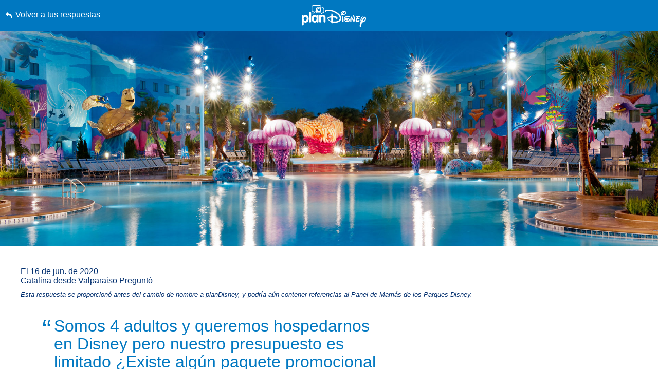

--- FILE ---
content_type: text/html; charset=utf-8
request_url: https://www.google.com/recaptcha/enterprise/anchor?ar=1&k=6LfbOnokAAAAAFl3-2lPl5KiSAxrwhYROJFl_QVT&co=aHR0cHM6Ly9jZG4ucmVnaXN0ZXJkaXNuZXkuZ28uY29tOjQ0Mw..&hl=en&v=N67nZn4AqZkNcbeMu4prBgzg&size=invisible&anchor-ms=120000&execute-ms=30000&cb=7k8o50wvwv01
body_size: 48877
content:
<!DOCTYPE HTML><html dir="ltr" lang="en"><head><meta http-equiv="Content-Type" content="text/html; charset=UTF-8">
<meta http-equiv="X-UA-Compatible" content="IE=edge">
<title>reCAPTCHA</title>
<style type="text/css">
/* cyrillic-ext */
@font-face {
  font-family: 'Roboto';
  font-style: normal;
  font-weight: 400;
  font-stretch: 100%;
  src: url(//fonts.gstatic.com/s/roboto/v48/KFO7CnqEu92Fr1ME7kSn66aGLdTylUAMa3GUBHMdazTgWw.woff2) format('woff2');
  unicode-range: U+0460-052F, U+1C80-1C8A, U+20B4, U+2DE0-2DFF, U+A640-A69F, U+FE2E-FE2F;
}
/* cyrillic */
@font-face {
  font-family: 'Roboto';
  font-style: normal;
  font-weight: 400;
  font-stretch: 100%;
  src: url(//fonts.gstatic.com/s/roboto/v48/KFO7CnqEu92Fr1ME7kSn66aGLdTylUAMa3iUBHMdazTgWw.woff2) format('woff2');
  unicode-range: U+0301, U+0400-045F, U+0490-0491, U+04B0-04B1, U+2116;
}
/* greek-ext */
@font-face {
  font-family: 'Roboto';
  font-style: normal;
  font-weight: 400;
  font-stretch: 100%;
  src: url(//fonts.gstatic.com/s/roboto/v48/KFO7CnqEu92Fr1ME7kSn66aGLdTylUAMa3CUBHMdazTgWw.woff2) format('woff2');
  unicode-range: U+1F00-1FFF;
}
/* greek */
@font-face {
  font-family: 'Roboto';
  font-style: normal;
  font-weight: 400;
  font-stretch: 100%;
  src: url(//fonts.gstatic.com/s/roboto/v48/KFO7CnqEu92Fr1ME7kSn66aGLdTylUAMa3-UBHMdazTgWw.woff2) format('woff2');
  unicode-range: U+0370-0377, U+037A-037F, U+0384-038A, U+038C, U+038E-03A1, U+03A3-03FF;
}
/* math */
@font-face {
  font-family: 'Roboto';
  font-style: normal;
  font-weight: 400;
  font-stretch: 100%;
  src: url(//fonts.gstatic.com/s/roboto/v48/KFO7CnqEu92Fr1ME7kSn66aGLdTylUAMawCUBHMdazTgWw.woff2) format('woff2');
  unicode-range: U+0302-0303, U+0305, U+0307-0308, U+0310, U+0312, U+0315, U+031A, U+0326-0327, U+032C, U+032F-0330, U+0332-0333, U+0338, U+033A, U+0346, U+034D, U+0391-03A1, U+03A3-03A9, U+03B1-03C9, U+03D1, U+03D5-03D6, U+03F0-03F1, U+03F4-03F5, U+2016-2017, U+2034-2038, U+203C, U+2040, U+2043, U+2047, U+2050, U+2057, U+205F, U+2070-2071, U+2074-208E, U+2090-209C, U+20D0-20DC, U+20E1, U+20E5-20EF, U+2100-2112, U+2114-2115, U+2117-2121, U+2123-214F, U+2190, U+2192, U+2194-21AE, U+21B0-21E5, U+21F1-21F2, U+21F4-2211, U+2213-2214, U+2216-22FF, U+2308-230B, U+2310, U+2319, U+231C-2321, U+2336-237A, U+237C, U+2395, U+239B-23B7, U+23D0, U+23DC-23E1, U+2474-2475, U+25AF, U+25B3, U+25B7, U+25BD, U+25C1, U+25CA, U+25CC, U+25FB, U+266D-266F, U+27C0-27FF, U+2900-2AFF, U+2B0E-2B11, U+2B30-2B4C, U+2BFE, U+3030, U+FF5B, U+FF5D, U+1D400-1D7FF, U+1EE00-1EEFF;
}
/* symbols */
@font-face {
  font-family: 'Roboto';
  font-style: normal;
  font-weight: 400;
  font-stretch: 100%;
  src: url(//fonts.gstatic.com/s/roboto/v48/KFO7CnqEu92Fr1ME7kSn66aGLdTylUAMaxKUBHMdazTgWw.woff2) format('woff2');
  unicode-range: U+0001-000C, U+000E-001F, U+007F-009F, U+20DD-20E0, U+20E2-20E4, U+2150-218F, U+2190, U+2192, U+2194-2199, U+21AF, U+21E6-21F0, U+21F3, U+2218-2219, U+2299, U+22C4-22C6, U+2300-243F, U+2440-244A, U+2460-24FF, U+25A0-27BF, U+2800-28FF, U+2921-2922, U+2981, U+29BF, U+29EB, U+2B00-2BFF, U+4DC0-4DFF, U+FFF9-FFFB, U+10140-1018E, U+10190-1019C, U+101A0, U+101D0-101FD, U+102E0-102FB, U+10E60-10E7E, U+1D2C0-1D2D3, U+1D2E0-1D37F, U+1F000-1F0FF, U+1F100-1F1AD, U+1F1E6-1F1FF, U+1F30D-1F30F, U+1F315, U+1F31C, U+1F31E, U+1F320-1F32C, U+1F336, U+1F378, U+1F37D, U+1F382, U+1F393-1F39F, U+1F3A7-1F3A8, U+1F3AC-1F3AF, U+1F3C2, U+1F3C4-1F3C6, U+1F3CA-1F3CE, U+1F3D4-1F3E0, U+1F3ED, U+1F3F1-1F3F3, U+1F3F5-1F3F7, U+1F408, U+1F415, U+1F41F, U+1F426, U+1F43F, U+1F441-1F442, U+1F444, U+1F446-1F449, U+1F44C-1F44E, U+1F453, U+1F46A, U+1F47D, U+1F4A3, U+1F4B0, U+1F4B3, U+1F4B9, U+1F4BB, U+1F4BF, U+1F4C8-1F4CB, U+1F4D6, U+1F4DA, U+1F4DF, U+1F4E3-1F4E6, U+1F4EA-1F4ED, U+1F4F7, U+1F4F9-1F4FB, U+1F4FD-1F4FE, U+1F503, U+1F507-1F50B, U+1F50D, U+1F512-1F513, U+1F53E-1F54A, U+1F54F-1F5FA, U+1F610, U+1F650-1F67F, U+1F687, U+1F68D, U+1F691, U+1F694, U+1F698, U+1F6AD, U+1F6B2, U+1F6B9-1F6BA, U+1F6BC, U+1F6C6-1F6CF, U+1F6D3-1F6D7, U+1F6E0-1F6EA, U+1F6F0-1F6F3, U+1F6F7-1F6FC, U+1F700-1F7FF, U+1F800-1F80B, U+1F810-1F847, U+1F850-1F859, U+1F860-1F887, U+1F890-1F8AD, U+1F8B0-1F8BB, U+1F8C0-1F8C1, U+1F900-1F90B, U+1F93B, U+1F946, U+1F984, U+1F996, U+1F9E9, U+1FA00-1FA6F, U+1FA70-1FA7C, U+1FA80-1FA89, U+1FA8F-1FAC6, U+1FACE-1FADC, U+1FADF-1FAE9, U+1FAF0-1FAF8, U+1FB00-1FBFF;
}
/* vietnamese */
@font-face {
  font-family: 'Roboto';
  font-style: normal;
  font-weight: 400;
  font-stretch: 100%;
  src: url(//fonts.gstatic.com/s/roboto/v48/KFO7CnqEu92Fr1ME7kSn66aGLdTylUAMa3OUBHMdazTgWw.woff2) format('woff2');
  unicode-range: U+0102-0103, U+0110-0111, U+0128-0129, U+0168-0169, U+01A0-01A1, U+01AF-01B0, U+0300-0301, U+0303-0304, U+0308-0309, U+0323, U+0329, U+1EA0-1EF9, U+20AB;
}
/* latin-ext */
@font-face {
  font-family: 'Roboto';
  font-style: normal;
  font-weight: 400;
  font-stretch: 100%;
  src: url(//fonts.gstatic.com/s/roboto/v48/KFO7CnqEu92Fr1ME7kSn66aGLdTylUAMa3KUBHMdazTgWw.woff2) format('woff2');
  unicode-range: U+0100-02BA, U+02BD-02C5, U+02C7-02CC, U+02CE-02D7, U+02DD-02FF, U+0304, U+0308, U+0329, U+1D00-1DBF, U+1E00-1E9F, U+1EF2-1EFF, U+2020, U+20A0-20AB, U+20AD-20C0, U+2113, U+2C60-2C7F, U+A720-A7FF;
}
/* latin */
@font-face {
  font-family: 'Roboto';
  font-style: normal;
  font-weight: 400;
  font-stretch: 100%;
  src: url(//fonts.gstatic.com/s/roboto/v48/KFO7CnqEu92Fr1ME7kSn66aGLdTylUAMa3yUBHMdazQ.woff2) format('woff2');
  unicode-range: U+0000-00FF, U+0131, U+0152-0153, U+02BB-02BC, U+02C6, U+02DA, U+02DC, U+0304, U+0308, U+0329, U+2000-206F, U+20AC, U+2122, U+2191, U+2193, U+2212, U+2215, U+FEFF, U+FFFD;
}
/* cyrillic-ext */
@font-face {
  font-family: 'Roboto';
  font-style: normal;
  font-weight: 500;
  font-stretch: 100%;
  src: url(//fonts.gstatic.com/s/roboto/v48/KFO7CnqEu92Fr1ME7kSn66aGLdTylUAMa3GUBHMdazTgWw.woff2) format('woff2');
  unicode-range: U+0460-052F, U+1C80-1C8A, U+20B4, U+2DE0-2DFF, U+A640-A69F, U+FE2E-FE2F;
}
/* cyrillic */
@font-face {
  font-family: 'Roboto';
  font-style: normal;
  font-weight: 500;
  font-stretch: 100%;
  src: url(//fonts.gstatic.com/s/roboto/v48/KFO7CnqEu92Fr1ME7kSn66aGLdTylUAMa3iUBHMdazTgWw.woff2) format('woff2');
  unicode-range: U+0301, U+0400-045F, U+0490-0491, U+04B0-04B1, U+2116;
}
/* greek-ext */
@font-face {
  font-family: 'Roboto';
  font-style: normal;
  font-weight: 500;
  font-stretch: 100%;
  src: url(//fonts.gstatic.com/s/roboto/v48/KFO7CnqEu92Fr1ME7kSn66aGLdTylUAMa3CUBHMdazTgWw.woff2) format('woff2');
  unicode-range: U+1F00-1FFF;
}
/* greek */
@font-face {
  font-family: 'Roboto';
  font-style: normal;
  font-weight: 500;
  font-stretch: 100%;
  src: url(//fonts.gstatic.com/s/roboto/v48/KFO7CnqEu92Fr1ME7kSn66aGLdTylUAMa3-UBHMdazTgWw.woff2) format('woff2');
  unicode-range: U+0370-0377, U+037A-037F, U+0384-038A, U+038C, U+038E-03A1, U+03A3-03FF;
}
/* math */
@font-face {
  font-family: 'Roboto';
  font-style: normal;
  font-weight: 500;
  font-stretch: 100%;
  src: url(//fonts.gstatic.com/s/roboto/v48/KFO7CnqEu92Fr1ME7kSn66aGLdTylUAMawCUBHMdazTgWw.woff2) format('woff2');
  unicode-range: U+0302-0303, U+0305, U+0307-0308, U+0310, U+0312, U+0315, U+031A, U+0326-0327, U+032C, U+032F-0330, U+0332-0333, U+0338, U+033A, U+0346, U+034D, U+0391-03A1, U+03A3-03A9, U+03B1-03C9, U+03D1, U+03D5-03D6, U+03F0-03F1, U+03F4-03F5, U+2016-2017, U+2034-2038, U+203C, U+2040, U+2043, U+2047, U+2050, U+2057, U+205F, U+2070-2071, U+2074-208E, U+2090-209C, U+20D0-20DC, U+20E1, U+20E5-20EF, U+2100-2112, U+2114-2115, U+2117-2121, U+2123-214F, U+2190, U+2192, U+2194-21AE, U+21B0-21E5, U+21F1-21F2, U+21F4-2211, U+2213-2214, U+2216-22FF, U+2308-230B, U+2310, U+2319, U+231C-2321, U+2336-237A, U+237C, U+2395, U+239B-23B7, U+23D0, U+23DC-23E1, U+2474-2475, U+25AF, U+25B3, U+25B7, U+25BD, U+25C1, U+25CA, U+25CC, U+25FB, U+266D-266F, U+27C0-27FF, U+2900-2AFF, U+2B0E-2B11, U+2B30-2B4C, U+2BFE, U+3030, U+FF5B, U+FF5D, U+1D400-1D7FF, U+1EE00-1EEFF;
}
/* symbols */
@font-face {
  font-family: 'Roboto';
  font-style: normal;
  font-weight: 500;
  font-stretch: 100%;
  src: url(//fonts.gstatic.com/s/roboto/v48/KFO7CnqEu92Fr1ME7kSn66aGLdTylUAMaxKUBHMdazTgWw.woff2) format('woff2');
  unicode-range: U+0001-000C, U+000E-001F, U+007F-009F, U+20DD-20E0, U+20E2-20E4, U+2150-218F, U+2190, U+2192, U+2194-2199, U+21AF, U+21E6-21F0, U+21F3, U+2218-2219, U+2299, U+22C4-22C6, U+2300-243F, U+2440-244A, U+2460-24FF, U+25A0-27BF, U+2800-28FF, U+2921-2922, U+2981, U+29BF, U+29EB, U+2B00-2BFF, U+4DC0-4DFF, U+FFF9-FFFB, U+10140-1018E, U+10190-1019C, U+101A0, U+101D0-101FD, U+102E0-102FB, U+10E60-10E7E, U+1D2C0-1D2D3, U+1D2E0-1D37F, U+1F000-1F0FF, U+1F100-1F1AD, U+1F1E6-1F1FF, U+1F30D-1F30F, U+1F315, U+1F31C, U+1F31E, U+1F320-1F32C, U+1F336, U+1F378, U+1F37D, U+1F382, U+1F393-1F39F, U+1F3A7-1F3A8, U+1F3AC-1F3AF, U+1F3C2, U+1F3C4-1F3C6, U+1F3CA-1F3CE, U+1F3D4-1F3E0, U+1F3ED, U+1F3F1-1F3F3, U+1F3F5-1F3F7, U+1F408, U+1F415, U+1F41F, U+1F426, U+1F43F, U+1F441-1F442, U+1F444, U+1F446-1F449, U+1F44C-1F44E, U+1F453, U+1F46A, U+1F47D, U+1F4A3, U+1F4B0, U+1F4B3, U+1F4B9, U+1F4BB, U+1F4BF, U+1F4C8-1F4CB, U+1F4D6, U+1F4DA, U+1F4DF, U+1F4E3-1F4E6, U+1F4EA-1F4ED, U+1F4F7, U+1F4F9-1F4FB, U+1F4FD-1F4FE, U+1F503, U+1F507-1F50B, U+1F50D, U+1F512-1F513, U+1F53E-1F54A, U+1F54F-1F5FA, U+1F610, U+1F650-1F67F, U+1F687, U+1F68D, U+1F691, U+1F694, U+1F698, U+1F6AD, U+1F6B2, U+1F6B9-1F6BA, U+1F6BC, U+1F6C6-1F6CF, U+1F6D3-1F6D7, U+1F6E0-1F6EA, U+1F6F0-1F6F3, U+1F6F7-1F6FC, U+1F700-1F7FF, U+1F800-1F80B, U+1F810-1F847, U+1F850-1F859, U+1F860-1F887, U+1F890-1F8AD, U+1F8B0-1F8BB, U+1F8C0-1F8C1, U+1F900-1F90B, U+1F93B, U+1F946, U+1F984, U+1F996, U+1F9E9, U+1FA00-1FA6F, U+1FA70-1FA7C, U+1FA80-1FA89, U+1FA8F-1FAC6, U+1FACE-1FADC, U+1FADF-1FAE9, U+1FAF0-1FAF8, U+1FB00-1FBFF;
}
/* vietnamese */
@font-face {
  font-family: 'Roboto';
  font-style: normal;
  font-weight: 500;
  font-stretch: 100%;
  src: url(//fonts.gstatic.com/s/roboto/v48/KFO7CnqEu92Fr1ME7kSn66aGLdTylUAMa3OUBHMdazTgWw.woff2) format('woff2');
  unicode-range: U+0102-0103, U+0110-0111, U+0128-0129, U+0168-0169, U+01A0-01A1, U+01AF-01B0, U+0300-0301, U+0303-0304, U+0308-0309, U+0323, U+0329, U+1EA0-1EF9, U+20AB;
}
/* latin-ext */
@font-face {
  font-family: 'Roboto';
  font-style: normal;
  font-weight: 500;
  font-stretch: 100%;
  src: url(//fonts.gstatic.com/s/roboto/v48/KFO7CnqEu92Fr1ME7kSn66aGLdTylUAMa3KUBHMdazTgWw.woff2) format('woff2');
  unicode-range: U+0100-02BA, U+02BD-02C5, U+02C7-02CC, U+02CE-02D7, U+02DD-02FF, U+0304, U+0308, U+0329, U+1D00-1DBF, U+1E00-1E9F, U+1EF2-1EFF, U+2020, U+20A0-20AB, U+20AD-20C0, U+2113, U+2C60-2C7F, U+A720-A7FF;
}
/* latin */
@font-face {
  font-family: 'Roboto';
  font-style: normal;
  font-weight: 500;
  font-stretch: 100%;
  src: url(//fonts.gstatic.com/s/roboto/v48/KFO7CnqEu92Fr1ME7kSn66aGLdTylUAMa3yUBHMdazQ.woff2) format('woff2');
  unicode-range: U+0000-00FF, U+0131, U+0152-0153, U+02BB-02BC, U+02C6, U+02DA, U+02DC, U+0304, U+0308, U+0329, U+2000-206F, U+20AC, U+2122, U+2191, U+2193, U+2212, U+2215, U+FEFF, U+FFFD;
}
/* cyrillic-ext */
@font-face {
  font-family: 'Roboto';
  font-style: normal;
  font-weight: 900;
  font-stretch: 100%;
  src: url(//fonts.gstatic.com/s/roboto/v48/KFO7CnqEu92Fr1ME7kSn66aGLdTylUAMa3GUBHMdazTgWw.woff2) format('woff2');
  unicode-range: U+0460-052F, U+1C80-1C8A, U+20B4, U+2DE0-2DFF, U+A640-A69F, U+FE2E-FE2F;
}
/* cyrillic */
@font-face {
  font-family: 'Roboto';
  font-style: normal;
  font-weight: 900;
  font-stretch: 100%;
  src: url(//fonts.gstatic.com/s/roboto/v48/KFO7CnqEu92Fr1ME7kSn66aGLdTylUAMa3iUBHMdazTgWw.woff2) format('woff2');
  unicode-range: U+0301, U+0400-045F, U+0490-0491, U+04B0-04B1, U+2116;
}
/* greek-ext */
@font-face {
  font-family: 'Roboto';
  font-style: normal;
  font-weight: 900;
  font-stretch: 100%;
  src: url(//fonts.gstatic.com/s/roboto/v48/KFO7CnqEu92Fr1ME7kSn66aGLdTylUAMa3CUBHMdazTgWw.woff2) format('woff2');
  unicode-range: U+1F00-1FFF;
}
/* greek */
@font-face {
  font-family: 'Roboto';
  font-style: normal;
  font-weight: 900;
  font-stretch: 100%;
  src: url(//fonts.gstatic.com/s/roboto/v48/KFO7CnqEu92Fr1ME7kSn66aGLdTylUAMa3-UBHMdazTgWw.woff2) format('woff2');
  unicode-range: U+0370-0377, U+037A-037F, U+0384-038A, U+038C, U+038E-03A1, U+03A3-03FF;
}
/* math */
@font-face {
  font-family: 'Roboto';
  font-style: normal;
  font-weight: 900;
  font-stretch: 100%;
  src: url(//fonts.gstatic.com/s/roboto/v48/KFO7CnqEu92Fr1ME7kSn66aGLdTylUAMawCUBHMdazTgWw.woff2) format('woff2');
  unicode-range: U+0302-0303, U+0305, U+0307-0308, U+0310, U+0312, U+0315, U+031A, U+0326-0327, U+032C, U+032F-0330, U+0332-0333, U+0338, U+033A, U+0346, U+034D, U+0391-03A1, U+03A3-03A9, U+03B1-03C9, U+03D1, U+03D5-03D6, U+03F0-03F1, U+03F4-03F5, U+2016-2017, U+2034-2038, U+203C, U+2040, U+2043, U+2047, U+2050, U+2057, U+205F, U+2070-2071, U+2074-208E, U+2090-209C, U+20D0-20DC, U+20E1, U+20E5-20EF, U+2100-2112, U+2114-2115, U+2117-2121, U+2123-214F, U+2190, U+2192, U+2194-21AE, U+21B0-21E5, U+21F1-21F2, U+21F4-2211, U+2213-2214, U+2216-22FF, U+2308-230B, U+2310, U+2319, U+231C-2321, U+2336-237A, U+237C, U+2395, U+239B-23B7, U+23D0, U+23DC-23E1, U+2474-2475, U+25AF, U+25B3, U+25B7, U+25BD, U+25C1, U+25CA, U+25CC, U+25FB, U+266D-266F, U+27C0-27FF, U+2900-2AFF, U+2B0E-2B11, U+2B30-2B4C, U+2BFE, U+3030, U+FF5B, U+FF5D, U+1D400-1D7FF, U+1EE00-1EEFF;
}
/* symbols */
@font-face {
  font-family: 'Roboto';
  font-style: normal;
  font-weight: 900;
  font-stretch: 100%;
  src: url(//fonts.gstatic.com/s/roboto/v48/KFO7CnqEu92Fr1ME7kSn66aGLdTylUAMaxKUBHMdazTgWw.woff2) format('woff2');
  unicode-range: U+0001-000C, U+000E-001F, U+007F-009F, U+20DD-20E0, U+20E2-20E4, U+2150-218F, U+2190, U+2192, U+2194-2199, U+21AF, U+21E6-21F0, U+21F3, U+2218-2219, U+2299, U+22C4-22C6, U+2300-243F, U+2440-244A, U+2460-24FF, U+25A0-27BF, U+2800-28FF, U+2921-2922, U+2981, U+29BF, U+29EB, U+2B00-2BFF, U+4DC0-4DFF, U+FFF9-FFFB, U+10140-1018E, U+10190-1019C, U+101A0, U+101D0-101FD, U+102E0-102FB, U+10E60-10E7E, U+1D2C0-1D2D3, U+1D2E0-1D37F, U+1F000-1F0FF, U+1F100-1F1AD, U+1F1E6-1F1FF, U+1F30D-1F30F, U+1F315, U+1F31C, U+1F31E, U+1F320-1F32C, U+1F336, U+1F378, U+1F37D, U+1F382, U+1F393-1F39F, U+1F3A7-1F3A8, U+1F3AC-1F3AF, U+1F3C2, U+1F3C4-1F3C6, U+1F3CA-1F3CE, U+1F3D4-1F3E0, U+1F3ED, U+1F3F1-1F3F3, U+1F3F5-1F3F7, U+1F408, U+1F415, U+1F41F, U+1F426, U+1F43F, U+1F441-1F442, U+1F444, U+1F446-1F449, U+1F44C-1F44E, U+1F453, U+1F46A, U+1F47D, U+1F4A3, U+1F4B0, U+1F4B3, U+1F4B9, U+1F4BB, U+1F4BF, U+1F4C8-1F4CB, U+1F4D6, U+1F4DA, U+1F4DF, U+1F4E3-1F4E6, U+1F4EA-1F4ED, U+1F4F7, U+1F4F9-1F4FB, U+1F4FD-1F4FE, U+1F503, U+1F507-1F50B, U+1F50D, U+1F512-1F513, U+1F53E-1F54A, U+1F54F-1F5FA, U+1F610, U+1F650-1F67F, U+1F687, U+1F68D, U+1F691, U+1F694, U+1F698, U+1F6AD, U+1F6B2, U+1F6B9-1F6BA, U+1F6BC, U+1F6C6-1F6CF, U+1F6D3-1F6D7, U+1F6E0-1F6EA, U+1F6F0-1F6F3, U+1F6F7-1F6FC, U+1F700-1F7FF, U+1F800-1F80B, U+1F810-1F847, U+1F850-1F859, U+1F860-1F887, U+1F890-1F8AD, U+1F8B0-1F8BB, U+1F8C0-1F8C1, U+1F900-1F90B, U+1F93B, U+1F946, U+1F984, U+1F996, U+1F9E9, U+1FA00-1FA6F, U+1FA70-1FA7C, U+1FA80-1FA89, U+1FA8F-1FAC6, U+1FACE-1FADC, U+1FADF-1FAE9, U+1FAF0-1FAF8, U+1FB00-1FBFF;
}
/* vietnamese */
@font-face {
  font-family: 'Roboto';
  font-style: normal;
  font-weight: 900;
  font-stretch: 100%;
  src: url(//fonts.gstatic.com/s/roboto/v48/KFO7CnqEu92Fr1ME7kSn66aGLdTylUAMa3OUBHMdazTgWw.woff2) format('woff2');
  unicode-range: U+0102-0103, U+0110-0111, U+0128-0129, U+0168-0169, U+01A0-01A1, U+01AF-01B0, U+0300-0301, U+0303-0304, U+0308-0309, U+0323, U+0329, U+1EA0-1EF9, U+20AB;
}
/* latin-ext */
@font-face {
  font-family: 'Roboto';
  font-style: normal;
  font-weight: 900;
  font-stretch: 100%;
  src: url(//fonts.gstatic.com/s/roboto/v48/KFO7CnqEu92Fr1ME7kSn66aGLdTylUAMa3KUBHMdazTgWw.woff2) format('woff2');
  unicode-range: U+0100-02BA, U+02BD-02C5, U+02C7-02CC, U+02CE-02D7, U+02DD-02FF, U+0304, U+0308, U+0329, U+1D00-1DBF, U+1E00-1E9F, U+1EF2-1EFF, U+2020, U+20A0-20AB, U+20AD-20C0, U+2113, U+2C60-2C7F, U+A720-A7FF;
}
/* latin */
@font-face {
  font-family: 'Roboto';
  font-style: normal;
  font-weight: 900;
  font-stretch: 100%;
  src: url(//fonts.gstatic.com/s/roboto/v48/KFO7CnqEu92Fr1ME7kSn66aGLdTylUAMa3yUBHMdazQ.woff2) format('woff2');
  unicode-range: U+0000-00FF, U+0131, U+0152-0153, U+02BB-02BC, U+02C6, U+02DA, U+02DC, U+0304, U+0308, U+0329, U+2000-206F, U+20AC, U+2122, U+2191, U+2193, U+2212, U+2215, U+FEFF, U+FFFD;
}

</style>
<link rel="stylesheet" type="text/css" href="https://www.gstatic.com/recaptcha/releases/N67nZn4AqZkNcbeMu4prBgzg/styles__ltr.css">
<script nonce="kLOx4nN7BSC8C85KrS2wRg" type="text/javascript">window['__recaptcha_api'] = 'https://www.google.com/recaptcha/enterprise/';</script>
<script type="text/javascript" src="https://www.gstatic.com/recaptcha/releases/N67nZn4AqZkNcbeMu4prBgzg/recaptcha__en.js" nonce="kLOx4nN7BSC8C85KrS2wRg">
      
    </script></head>
<body><div id="rc-anchor-alert" class="rc-anchor-alert"></div>
<input type="hidden" id="recaptcha-token" value="[base64]">
<script type="text/javascript" nonce="kLOx4nN7BSC8C85KrS2wRg">
      recaptcha.anchor.Main.init("[\x22ainput\x22,[\x22bgdata\x22,\x22\x22,\[base64]/[base64]/[base64]/ZyhXLGgpOnEoW04sMjEsbF0sVywwKSxoKSxmYWxzZSxmYWxzZSl9Y2F0Y2goayl7RygzNTgsVyk/[base64]/[base64]/[base64]/[base64]/[base64]/[base64]/[base64]/bmV3IEJbT10oRFswXSk6dz09Mj9uZXcgQltPXShEWzBdLERbMV0pOnc9PTM/bmV3IEJbT10oRFswXSxEWzFdLERbMl0pOnc9PTQ/[base64]/[base64]/[base64]/[base64]/[base64]\\u003d\x22,\[base64]\\u003d\\u003d\x22,\[base64]/w4Eqw7DDuMKUw7xYbkfDssKfIwHCmMKewq50fCxPw7NvBMOnw5DCqsOoH1Q4wq4RdsOAwpdtCRhQw6ZpWGfDssKpQyXDhmMgWcOLwrrCjcO9w53DqMODw7Nsw5nDgMKcwoxCw6nDhcOzwo7Ct8OVRhgIw5bCkMOxw4PDvTwfHxdww5/Dp8O+BH/[base64]/DmcOiRQfDhwBywpl/w75PwqjCjsKcwr8aBMKFTwfCgj/ChDzChhDDoncrw4/DssKiJCIrw5cZbMOQwrQ0c8O8RXh3c8OaM8OVfcOwwoDCjELCukg+L8O0JRjClMK6wobDr1JmwqptHMOoI8OPw4XDuwB8w6jDiG5Ww43CksKiwqDDn8Ouwq3CjW3DoDZXw67CgxHCs8KwOFgRw5/DvsKLLnPCt8KZw5UkCVrDrlnCvsKhwqLCsgE/wqPCuRzCusOhw5gwwoAXw7vDgA0OO8KPw6jDn20zC8OPSMK/OR7DoMK8VjzCscKnw7M7wqQOIxHCj8ObwrMvdcOhwr4vR8OdVcOgCcOCPSZ/w4EFwpF5w6HDl2vDuCvCosOPwqbChcKhOsKFw5XCphnDpMOGQcOXbXUrGyowJMKRwrvCuBwJw5zChknCoC/Ckht/wrTDlcKCw6deMmstw4TChEHDnMKqDFw+w5JUf8KRw5wMwrJxw6HDvlHDgHxcw4UzwoM5w5XDj8ODwoXDl8KOw5MnKcKCw6TCiz7DisOCfUPCtUzCj8O9EQzCg8K5alrCqMOtwp0MGjoWwpzDknA7asO9ScOSwrrCvyPCmcK0ScOywp/[base64]/CoU1iwpLCnGDDrmXDi8KqRVQSw63CpizDpw/DjcKBw5vCqsK8w5BDwpdGKyHDtjlYwqPClMKqPMK4wpnCqMKRwpE2LcOtMsKdwoxlw6srTyl0TwzDsMOFw4jDvjHCuVLDgHzDuFQOdXM/byfCncKrcXIjw7DCmcK3w6lNE8OfwpphfhzCin8Aw7zCssOhwqfDqn0QYyfCiCxrwpA7OsO0wqnCux3CgcO5w4c9wpYqw793w5AIwp/DrcO+w7PCv8O0JcKMw79Aw7/CjhY2IMOWKMK3w5DDksK7wonDsMKDTcKYw7PCnXRVwpdSwr5rVDrDn3vDmDtMdik4w5ICCMO5KcKVw6R+OsK5B8OjTDw/w5vCg8K8w7HDoGPDuQ/Dv1BEw6x7w4V5wrjCs3dhwoXCgUwqQ8K/w6Byw4rCjcOAw4kYwrB/[base64]/[base64]/CogUmRxEhMl/CksKHecKqwo9HI8Oxd8KhSx9qdcOWPzM9wrBaw4sQMsK/fcOuwobCjl/ChSEvNsKYwqnDpDMMXsKmJMOLWFISw4rDs8OAOk/DncKHw6YHchzDrcKJw5F2eMKZaibDoVBZwp1awqXDoMOgBcOvwpDCrMKNwq/CnFlUw7bCvMKdOw/DncOsw7dyDcKdPggyCcK6ZcOdw47Dn2spFcOoYMOaw5LCsiPCrMOqY8OTKAvCvcK0AMKww6gncA00UsOMF8O3w7bCncKtwptQWsKAX8O/w4xgw4vDrMKaFGzDjgg4wpIyJHxpw5DDsy7CqcOqXFx1wpADFVPDjcKqwprCmMO5woTCnMK7wqLDlQsIwprCr1fCpcKmwqUzbS/[base64]/CsxjCs2DCn8KZwo83wpHClsKYwrEowoHDu8Odw6vDv8OaU8OwDWzCqRcOwoHCvsOFwq1Twr3DhsOjw40AHxjDg8OXw5EVwodjwonClCNZw7oEwrzDvGxQwqB6HlHDicKKw6gAdXxQw7HCsMOaS0hLHcOfw7Yow4JdalFwQMO0woM7EGtmGxEJwoReX8Onw49fwoU+w7/ChcKew5pPPsOxV2TDrsKTw47DqcKewodcVMKqA8OIwpvCm0JoP8KWwq3CqMK9wocTw5PDmCsScsKHWlATO8OKw58NPsO6XcO0KnvCpzdwJcK4Xm/DtcKuEQTCgcK2w4DDssK0OsOfw57DiWXClsOyw4rDijHDrlbCnsKeMMK6w58ZYRBVwpYwFAMGw7rDj8KVw7zDvcKswp7DpcKmwqVJMcKmw6jDlMOew44gZRXDtEAXI1sAw6E8w7ZGwrbCuFnDu2tFDw/DmcO3bFfClg/DncKwECvCj8K3w4PCnMKMLWxbJCNSI8KWw4IKISDCh3lgw4bDhkQLw78uwp/DtcKkL8O/w5bCu8KrBW/Ci8OnBcKLwp5kwqbDgsKJFHvCmFIcw4LClkEARcKXfUZxw7vDj8O1w5HDt8KvJmzCgBcnMcKjKcK/csOUw6JlBy/DlMOLw6DDrcOIwqfCjcKnw4cqPsKJw5TDl8OUeCvCtcOWWsO/w6QhwpHCt8KPwqtcFMO/X8O6wooOwq7Ch8K1amHDn8KMw7jDpGxbwokGSsKzwrRpfnLDgMKLABhGw5XDgQlLwpzDg3zCmz3DowXCkgd2wqLDpMKMwpnCv8OdwqseZsOuesKPfsKeDEnCrcK4Kj1KworDgFdawqQHf3kCJRINw7LCkMOdwpXDusKqwoxfw5gWPWU/[base64]/wo9Fw7FtQ8O1CsKGwolnH8OFw4vCu8KrFQhcw6tGw6PDszVPw5TDrMKJEDHDn8KTw60+PcOrFcK4wpfClsOxAcOJUBRWwpIuAcOzfMKow7rDsxt/wqQzBB5lwrXDssOJCsOYwrQ+w7bDkcORwqrCgx58P8O0Q8O+OxjDhF7CvMOowo/DocOrwqzDs8K7AFYcwpxBZhJ2SsO5cgrCocObbMOzf8Oaw4TDtzHDnyFvwrpmw7Ifw7/CrCMfCcOqw7LDo21qw4ZBAMKMwr7CrMOuw4tOTcKwFFgzwr3Dq8K3AMKnYsK6ZsOxw5gxwr3DjHA8wocoCRkxwpXDqsO2wpvCgU1WesO6w6/DssKlU8OMHMOMeTk4w7Bpw4PCj8K4w6jCkcO4N8KpwpZLwrw+YMO1woXCkAlAZcOtAcOmwopCVXXDhA/Dim7DjWjDhMKhw7piw4PDscOyw79/EjDCvQrDvwdLw7opbWnCslfCv8O/w6xiBUVwwpLDrsKhwpzCisOdGwEtwpkNw5oEXGJoQMObXgjDhcK2w6nCg8Ktw4HDv8KAwrHDpj3Di8OIPBTCjxoMIHFPwozDi8O6BsObHsOwCTzCssKyw49SG8KsdThXV8KxZ8KBYjjCnVbDnsOLwqbDg8OTd8KHwpjDkMKtwq3ChFw8wqEmwrwBYHhyQSx/wpfDs1rCj3rCgCzDogzDrmXDuhrDs8OQwoNfLlXDg01jAsOYw4cXwpDDscKqwr86w644J8OHHMOWwrlFD8KRwrvCpsOqw4xhw4Qqw7A8wpYQJ8O/woFTQB7ChWIbwpDDhAPCmsOxwqUoNHvCoXxuwrx/[base64]/wo3CjsOEwprCtWrDlcO2w78vP8KNPsOeVMKtbjrChsOWVVJtfQkCw4l4wrnDh8Ofwqkfw4PClwspw7fCjMO/wonDlcKDw6/[base64]/[base64]/CrMK4EcO9ecOsw7BqEy8ow67DuAoIEcOzw7PDj8K/wogrw7DDhDp/Xj1NKsKtH8Kcw6ZNwrxxYcOvQVdzwqXCq2nDqmTCmcK+w7bCnMKTwpIcw7lRGsO+w6LCtcK/QCPCmzxIwqXDkmdcwr8bT8O2WMKSNQMRwplnZMKgwpLCpMKiP8OzHsO4wqlJYhrCjcK0EsKVRcKhP2kJwolGw615dsO0woDDvMOowqUiB8KHSG9bw6o7w5HCllrDi8KCw5AUwoPDrsK1D8KnB8OQRR9MwoZ7cS/DrcK3KWRgw5DCsMKpVsOTJgPCtlXCoz05UsO2E8O8S8K/VMOlcsO8YsO3w4rDkUjCtUHDlsKUP0fCo0HCi8K/f8K4wr/[base64]/[base64]/Dk8KvLsOhS8K6P0dlw7rCvU3Dmkktw6/CkcO0wrEBN8K/[base64]/IgRrU8Ktwo3CpxfCpgbCqcOBwrY7w5hBwq0DYMKubcODw41aKD89YWjDunAHSsOXwpAZwp/Cr8OlWMK5wofCnMOww5fCksOwAsKcwqRNSsOxwoPCocOowqHDt8OkwqkrB8KZLMO8w4vDjsKZw4xCwpbDh8O6Sg0pOBtdwrd+TWMYw5spw7IGZy/Cm8KLw55cwo5SWDTCtMOmYTbDnzQKwrrCpMKPUyPCvi9RworCpsK+w4rDiMORwpkUwqoOK3AEdMOzw5PDj0nCmjZkAA/DpMOTI8OXwo7CisOzw6LChMOawpXDiwYCwqlgLcKPFsOyw4fCjkExwoErEcKzcsOGworCmcOfwoNCMsKkwo8IOMKjcQxSwpTCrMO8wq/DhwA/T05rTsKbwrTDpTsCw7sye8OTwohracKEw7HDh0ZGw5kdwq51wpshwpLCs2zCjcK+BhbChFnDk8O5MUXCrMKcTzHCisOmcWsyw7HCmyfDt8OyW8K0eT3CgsOVw7/DrsKTwq7DkHo9K2FfQ8K0NHJXwrxTRcOHwoF6DHdkw53ChzQnHBVuw5zDjsOrGMOWw6dqw6R3w4MZwpPDmjRJJjp9CB5YJmvCi8ODRgUMBk7DjD7Dll/DrsOXIkd0OBMyS8K7w5zDsRx7ZRYMw5XDo8OrZ8O9wqRVXcOlOQUUOVbCqcKjCjbCkypnUcO6w5TCnsKoT8KHB8OUDzLDrcOdwqrDlT/DsmxlYcKLwp7DnsOKw5Rsw4Amw7vCjlzDlTN1XsONwobDj8KpLxRkKMKzw6dYwpLDkX3CmsKMUGkTwo08wpkmZ8KYV0Y8fsOidcOLw6XCnTtEw61Bw6fDp0Yewp4Hw4fDpsKvW8Knw7HCrgVSw61HGWomw5PDi8KSw43DtcKtVW/[base64]/TcKYMWzDg8KQVzBNaH8ibMOUGng2w7RYBsKvwqR4wo/CrCUZw67Dl8Kow53Ct8K4P8KzKy8CIjwTWxnDqsOgPUh2DcKkd1rCpcKRw73DszUlw6DCjMORVS4bwqk7PcKNWcKYQS7CvMOAwqAsNkzDh8ORO8Klw5Ihw47DsjzCkybDuzV6w5QEwqnDtMO3wpUXK1XDkcODwozCpUx0w7/DvsK0A8KGwobDtxPDkcK6wrHCrcKhwrrDjsOWwrbCjXXDv8OtwqVAViULwpbCvcOXw4rDtQMnHRHCpH9kbcK/M8Oow7zCjsK2w7xNwocRUMOKdXDDiAfDmQPCoMK3OMK1wqI6GMK6RMOKwoPDq8K7KcOPRMO0w6nCoEpoHcK1aQLCtUXDsUnDlEwxwoxVAkjCo8K7wqvDusO3AMOXGsKYQcKlYMO/MHpGw4YvcmAHwq7Ci8OhI2bDrcKJLsOBwpkrwp0NC8OIw7LDiMKiOsKNPgTDjcK9LyRhaW3CingSw7kYwprDpMK+PsKZLsKXw4NTwrA/H08KNgvDvcKzwqXCvcKwYHFFFcOeNSYRwptnH3EiNMOJRMO6DQ/CqDjDkC5mwrjCu2vDiDHCqUtew7x5QRsjCcKwcsKtbzJcOzpdGcO8wrPDli3DhsKXw43DlC7ChMK1wpEXCnnCv8KyO8KRbWRfw5V4wpXCvMKjwpHCsMKaw79UXMOqw5ZNV8K/[base64]/[base64]/DnsKGwoBLwqB5wpVLwr0URD/[base64]/TwciShtjGMOzwr4fBsODw5Bew6vCocKxEMKKw6gtAXxdw4V8NQ5vwpgIKsOYKx4wwqHDqcK3wp0KesOSfMOGwoDCiMKswqlfwpDClcKvHcKBw7/Dg0vCnCgLHcOOKRDCnHjClEgZTm/[base64]/DjMKsf1/[base64]/DqsKZJMO4P209w5zDvSzDgCXDsRROw5dRK8O6wpPChxdiwqA5woptQsKow4cJP3nDqyPDisOlwptmdsOOw6tpwrI7woInw7kJwqQ6w4vCg8KnEFjClmVUw7cvwqTDhFzDlw5Rw75Aw798w7Axw57DpiY8NcKAa8Opw4XChcOCw6h5wr/Cp8O4wq7Dj3gzwrAdw6LDrhDCqXHDikDCo3/CkcOnw7TDnMOXGUpGwr94wr7DjVPClcKbwr7DlQNVIljDgMOfeW8fLsOZfkA2wqHDuiPCv8KICDHCg8OZKcObw7jDkMO6w4XDscOnwrPClmRtwrw7G8KqwpErwo1dw5/CpTnDl8KDdgrDuMKSflrCkMKXL15kU8ONd8KWw5LCusKvw5TChnMoCA3DtsKcwqQ5wqXDkGLDpMK4w7XDlcKqwo4tw7vDocKMVCPDjyVBDDzDhC5ww7xkEk/Dlg7CpcKyRT/Dn8KEwoo5LC5GA8OvKsKMw5XDrsKQwq3Cm3oCT1fCt8O9J8KZwptYeFnDmcKWwrHDsTFvWxvDvsONBcOfwrLCgnIcwpdYwqjChsODTMOow7nCq1bCuy8hw4vDlxkXwqbDgcKtwpXCgMKpWMOxwofCgG3CsXfDnDJUw7jCi1TCi8K/NEMoUcOVw6XDniFDOz7Dm8O4IcK7wq/Dnw/[base64]/Dh8OaFx1Fw6XDuCjCugDCqAtmOk0HExnDh8OrNhdJwqnCokTCiUTCucKkwpjDucO0dRfCsAXChhtFUW/[base64]/DiDrCpsK3Ci5ZworCvTzCr1fCpXzDtGnDsjfCncOtwrhYcMO9fn9Ke8KrX8KDBG5bIibCtQbDgMOpw7fClwRvwqsXaXwPw4YNwqt5wpvCgibCvU5dw5EuW3XDn8K5w4PChcOwFFVARcK3Pnlgwq04dcK3d8O/[base64]/[base64]/[base64]/[base64]/CrmMzbMODwoANTcKDA3jDnHYLGzI4IVPCjMOcw4LDn8KiwqXDvcKNccKUQWw5w57Cmk1twrk0BcKZbnHCpcKYwp7ChsO6w6DDqsOPBMK5KsObw7/DhgbCjMKZw6tSSlZMwojDhMOuTMKHZcOJDsK9w6sPAkhHHlsGEEzDggXCmwnCu8K9w6zCkDbDkcKLWcOPYcObDho9woIcR1kpwo4ywovDl8KkwptyUH/DmMOnwpDDjWDDp8O0wr1yZsOnw5tfDMObaRPCjCd9w7xQZkLDlCDCtkDCnsO/[base64]/DcKYw7gzw4fDt8OWw7ZWCsO4AsOqw63CjTZwIyDDmAjCjFrDs8KxSMOTASh+w55ZcH7CtMOYbcKdw6gqw7ofw7kGwpnDqMKKwpDCo14bNX3Do8O0w7HCrcO/wp3DsWpIw4xWw7nDn1LCnMOnU8KUwrHDocKOdMOAUmczJ8Otw43Dl1DDrcKHSMORwopXwpFIwqHDhMOBwr7Drj/CpsOhB8KqwqbCo8OSSMKDwrsww6I9wrFJOMOywqhSwp4AbG7CjUjDlcOkc8OiwoXCs2jCs1V6d2rCvMO8w7bDocKNw7/Dm8Ofw5jDpxnCphYPwpIRwpbCrsKiwrnDq8KJwojCoiXDhcOpCntmaS5+w6jDgDnDlsOsYcO2G8Ojw6XCkMOtNMKBw4TClXPDqcOnbsOmEzTDohcwwqNuwpddRcOtwqzCnzQrw49zMjJwwrXCtW/Ds8K9WcOvw5rDnw8GcD3DrRZKNUjDjBFewqQhS8OjwoluSsK8wrsNwqx6HsOjCcKGw4DDo8OJwrYlI2nDoEzCl3cBVVJ/w6I1wpbClcK3w5EfS8KDw6fCnALCsTfDp3/Cp8Knw5w9w6jDh8KcZ8KaecOKw60hwpZgLhnCtsKkwp3CtsKySGzDicO+wp/[base64]/LMK0w53Dvn7CqMOCwr/[base64]/DvsOcw5PDiMKOSgYtwrtcNcO+XS/DhMKKPnXDo21gUMO9GMOBUcKjw7Mmw5oxw6QDw4pFEAZfYDTCqHYTwp3DoMK8bxbDkFLDkMO/w49BwovDrgrDusKGNsOFYUZNWMKTRMKoMB3DkmTDtHV3WsKawrjDvMKMwpHDhS3DhcOiw5zDhkrCrlMWw650w49Mwr03w6vCp8KFwpXCicOBw4h/WC0SdmbCtMOcw7cAdsORE2Mrw5tmw5zDtMKjw5MHw7tLw63CkMO0w5zCnsOIwpUkJEjDqW/CrgEYwogAw75MwozDhGAWwrIHb8KASsOcwqjDrikOe8K4YMK2wp4kw4kOw7w9w4fDpBkiwp53dBR5MsO2RsO4wpzDpVQRRcOcGmdTAkZXCVsRwrzCu8Ohw7tAwrR7FQtMZcKvw4c2w7kawq7DpAx/[base64]/[base64]/ChFx4F8KJRcOsJcO1woMKa8OLwrbDu8KMKyDCuMOsw7UYLcKBIkZbw5JlLcOZbjgQUB0Nw48vWRdGU8OUd8O4FMOmwqPDjMKqw756wpsfTcODwpV9cHYUwrvDhlcBCsOHX0MQw6HDiMKIw7k4w7fCgcKvIsOMw4TDu0LDjcO5d8OWw7/Dsx/ChgfDhcKYwqgzwpDClyDCocO3DcO3QyLCksO/OsK5K8K/w4AOw7Vcw4oHfDnCnWfCrBPCvsO0J0BtBAfCt3gXwrMGQizCo8O/TiAZc8Kcw5dswrHCt2rDrMKhw4Flw5rDgsORwot+A8O/wrJkw47Dn8KpLxHCvQ/DuMOWwp9eTAfCpcOrFCTDu8O9E8KbRDQVcMK8wrbCrcKpDXzCi8O6wq02Gl7Cs8OMcTDClMO7fT7Dk8KhwpVDwpnDgm/DvQlfw6snTcOzwr4ew4RkKcO3emcNKFUFSMOUZmoEUMOMw6sOTh3Dv0HCpSUEUXY+w5PCq8KAY8KPw79GPMK7wqY2WT3CuW3Clkh+wrdBw7/CmlvCr8K1w7jDhCPDt1XCvRcnOsOxXMKYwohgbXHDpMKGHsKpwrHCtzEEw6HDhMOufwE+wrgsWcOsw7F9w5fDpgrDl2jCkW7DmSwHw7N5OwnCiWLDrMK0w6N2KivDucKzeUUNwr/Dn8KAwoPDvgxWN8KEwrdzw7sePcOOcMOVRcKEw4U4HMO7KsO1Z8O7wobDm8KxQA4NaWNeEwRcwptrwr7CnsKMQMOBVyXDlsKXR2ADVsO7W8OxwoLCoMOBUUNMw7nCgVLCmU/Cs8K9wrbDp18Yw447CWfDhjvDl8ORwoZ5KXEuLCXCmELDvB7Dm8KcQsKbw43ChBF5w4PDlMOafsOPDcO4w5ZoLsOZJ3gbNMOUwrFDCQU6WcOdw7cLEUdSwqDDo2suwpnDlsKKB8O9c1LDg2AVQWjDqh15e8O/YMKlLMOnw5PDpcKcNWsIdsKuchvDqcKcwrpBUFcGaMOBERVSwpLCksKZasO0BMKTw5fCqsO+F8K6SMKAwqzCosOEwrcPw5/Ci2wzQQNYR8KkdcKWTV/Dp8OKw41jAhQOw7LDmsKlX8KQImvCvsOLRXlswrMSUMKlA8KgwoYzw74YNcONw41cwrEawqXDsMOEIR8HL8OvTTzCujvCqcOBwoldwp8vw44qw7rDj8KKw5nClHnDhTPDncOcccKrOB9cSUXDmkzDksKROyRJZhILJ07Du2huVEtRw6rCncK+fcKyWxVKw7rDlFfChC/Cq8OiwrbDjAoNNcOswo8PC8KgURfDm1vCkMOaw7tmwovDqCrCrMKFRBAKw6XDm8K7Q8OpG8OIwqTDuXXCqUYbWW7Cs8OJwoHCoMKwOmfDhMOuw4vCqEd9XGXCqsK+EMK/PHDDnMOUDMOqbXTDosO4LsKnSQzDg8KDEcOTw7Evw6lTwrfChcO1P8KYw6kjw6x4W2PCkMOVQMKtwq7ChMOYwqBFw6/Ct8OmZ24ZwpvCg8OYwrJRw4vDlMO1w4YTwqzCjWPCuFtCL117w74ew7XCsS3CmmvCjl8STksWOcOmHcO0wrHCrB/CsBLCuMOKVHMGTcKlci49w4g4HUQBwrcWwpnCisKAwq/DkcOKTiZuw6/ClsOjw486CsKDGkjDncOgw6gGw5UpTibDtMOADQRLElrDvgPCmyAIwoUUwoAEZ8Oiw5l0JcKUw5wBbMO7w6sUKnYhPAtUwqDCsSA1S17CpH0iAMKuSg19O1p9Vw5nFsOmw4DCu8Kuw7t0w7IcZcOlPcOSwoACwo/Dq8OgaBstEyfDsMOKw4JSNMKDwrTCg2tgw4XDuj/Cj8KoE8K4w61nBBEDKyBwwpRMYynDt8KmD8OTW8KsRcKrwrTDhMOmd2BwERPCgsO8TG3Cri/DnhMYw70YNsOxw4sEw7fCi2Uyw4/[base64]/DlsKUwqTChXQ9Qi98w6wSw7ouwonCnwXDusKUwrTCgkdXL0AJwoE4VToGT2/ClsOZDMKcAWdVDRDDrMKJYlfDkcKRLF7DhcOeJ8OHwqgvwrhbSxXCvsKuwpzCvsOUw7zDlMOgw6rCqcOVwoDCmcKXbcOJbT3Ds2zCjsOVQMOswqtdWChVHCTDthcwUEnCkD8Gw4Elb3R+NsOHwrHDmsOhw7TCg1PDtGHCnngkZ8OUR8KvwqBsbXHCnExRw5t/[base64]/[base64]/CqB9bNzxbSSdSwp3CjcONJcKOfDBQWMO3wofCtsOxw6bCqcOBwqIoPjvDpWYfw4IqZsOFwpPDo3fDgMKnw4slw6PCqMKSXjHCtcO4w6/DimsMFWzDmsK6wq0kW2tte8Oaw7rCkMOWD1sYwpnCisOKw5jCnsKqwoI0JsO1X8Oww51Mw7nDpnsveiduRMOmRXjDrMOsdWMvw77Ck8Kew5hXJQDDshfCgcOmP8OlaBzCly5Bw4AmLFPDgMOycMKNH3pRTcKxNWV9woIzw5/CnMO1azDCqGtNw73CsMKQw6Edwo7CrcOAw7jDlx7CoChlwq/DpcOawrQdG0V/w7Eqw6gww6DCtlpwW3jClRbDuTZyJiF1BMOpQDcPwoM3agcjUn/Dg2I6wrHDosKbw4QMN1TDiEUCwoQAw4LCnydvG8KwcS9Zwps+NcOTw7AUw4zCgn0fwqTDn8OiNATDvynDl05LwogXIMKKw54ZwonCs8Odw4jCuTZhRMKQdcOeJDTCpCHDl8KnwoV/acOTw6svS8Okw4Vmw71bL8K6AGLClW3CjcKmegAaw488N3/Cnx9Ewp/Cj8OqbcK3QsOUDsKGw4rCm8OrwrVYwp9fZALCmm5GTkNqw7ZnEcKGwqoSwqHDpAwGK8O1ACVdfMOcwpfDtAJNwpJRN3XCsizCuyDDs1jDsMK1K8Kww7UZTg5tw5wnw61HwqE4ak/CrMKCSFDDvBZ+JsKpwr3Ckz9TZkvDuQPCksKXwqciwoQZCjdzIMKewptOw4t2w6hYTCgXZsOqwr1ww4/[base64]/w60sQDMFfHZJw6fDlE58w7nCvl/CmSs/[base64]/DgGfCrDTChMOpI8K+woJawpYLa17CkBvDpT9rcQDCkH7Dv8K6NznDi35ewpzCgsKJw5jCk2l7w4JLEWnCqy1Cw5zDr8ONBsOQTXk2Q23DpjzCucONw6HDlMOlwrHCqsOLwqVWw4DCkMOYQjQSwpwSwr/ClFTDrsOFw5FabMKxw7UQJcKVw6Zww4w0OGfDj8KnLMOMScOzwpfDtcOowrtQOFUhw6zDvEZUSGbCq8KtOzdFwojDhcKYwoJfS8ONGDhDEcKyGcO/wq3CisKiXcKMwo3Cs8OvM8KGA8KxHDUawrc2fzI3e8OgGQt/LQrCkcKTw5oSKkhTfcOxw43DmidccSRIWsKEw6XCmsO2w7XDncKgF8Kjw6LDh8KRXU7ChsOdw5TCrcKowpQOTMOGwpjCm0rDoDPCg8Osw4bDnjHDhzYwQ2QLw7MWDcO1PsKaw6FIw6cNwpvDv8O2w5sVw4XDvEU5w7QfBsKMLDvCiAZqw6VAwohNTwXDiAslwqI/dcOPwpcpKcODw6UtwqFIcMKgT29eCcOHB8K6VGgxwqpdZ2bCmcOzJ8Kpw4PCiC7DuUXCrcOYw5fDmn5NaMKiw6PDrsOQS8Ogwqp6w4XDmMO8SsKOaMOgw6rDs8ORA0I5woR3P8KvOcOzw63CisKDRWVsRsKAMsOQw40Lw6nCv8K4LsO/f8OHIzbDo8OxwpYJZ8KZAGd4KcO2wrp0wrsHKsK+YMKJw5tuwqZcwofDisKvfXXDisOCw6dMLwTDusOsUMOZa1/CsFbCrMOjdCEWKsKdG8OFKTUsdMO1DsOPVcKsd8KECg9EFUsyGMKJAQIZOjbDpXhOw4ZFCFlAWsKsZmDCvFNhw5Vdw4FyLV5ow4bCnMKOYEtIwo90w7ttw5XDgR/Dh1PDqsKsVRjClUfCkcOlPcKAw78SWMKNOR/DlsK8w7LDgAHDliPDsEAuwrXDiBnDjsOCPMONFhJJJ1vCjMOJwoxgw7xAw7tow5bCpcKxYsKQLcKlwockKFN4dcKlbVxtw7ANMBZawrcbw7I3TRtFVjdZwrPCpT/ChSnCuMOaw61jwprDhDjCm8K4aErDullawrrCixNeTG/Drg1Pw6zDmFwnwonCo8Oow6rDvQ/Cpw/Cu355RDUuw4vCiRwEwpzCvcO+wpjDun06wqQhP1fClxtow6DDq8OyAgTCvcOXeCPCrxnCksO2w5bCmMKAwqbDuMOiaHHDm8KLZ29zEMK/wqvDmGA3QnYua8KgKcKBRlfCo2vCvsOqXS3CrMKsMsOIRsKJwqA/N8O7ecKfDj5oSsKawq9QbkzDlMOUb8OuPsORQm/[base64]/CuAbCuBkUw7/CuWwoRjTDnFcSw5bCjVvDvQ8CbijDiyp7F8Kiw7Y4PAnCgsO/McOnwo/[base64]/CrsKOQFfDhTEVwoXDqn0eAGR+RGBlwrFifRJww7nChAF/dX/DoUfCosOlwqxJw7TDjsK1PMOWwoZOwobCoQ9dw5fDgF7CtzZ7w5hGw5pPfcKVe8OVWMONwqNow47ClVt0wq7Dsh1Nw7wvw4BCI8Ojw50CPcOfNMOvwppLL8KZL1nCtS/CpMK/[base64]/H8OcJwVywp/ClsO7w4dFd8OPW8KZwrw9w7soWsOcw6hsw4zCtsOmMnDCnMKbw51cwoRpw6nCisKeJgx1FcO4XsKLD0XCuCLCiMO+w7ECwqJlwoHCsmsldCnCisKEwqfDpMKQw4PCrQIYQF4mw6kfw63Cp1tTJUXCg0HDpMOSw6DDmC/CpsOECXzCnMKCThPCjcObwpUfdMO3w4zCgWvDkcOhM8KSVMOswpXDgnPCncOVHMOiw7LDi1Z8w49IV8OBwpTDnGYcwpw9w7rCg0TDrTkzw7nCiE/DvRAQHMKMGAjDo19jI8KLMys5QsKiNMKFbC/[base64]/GWUMZcOWw6bCi8K/wrozw5vDqyPClMO9Y3TDscKZIFs8wojDnsOYwpUbwp/ClD/Cg8OVwr5rwpvCvcK7LsKaw5IdXUATAFPDq8KDIMKmwqnClGfDhcKMwoHCvcKywrbDkQt6ITvCsAvCvG4mCwtAwoxzV8KYNAlUw4LCrSHDqk/CtcKiCMKpwp8PX8OAwr7Cj2XDq3U5w73Cp8O7VkwSw5bCglx3d8KGI1rDo8OjHMOgwoENwok5wokzw4jCtSTDnMKdwrN6w4jCs8Ovw5Jue2rCkwjCrcKfw5kRw7bCpkTClMObwpLDpxN/WsKYw5Vawq8nw5ozPkbDq0soUTfClMKEw7nChGhYwr1cw5QtwonCocO3csK0O3zDnMKow4vDn8OoeMKDaQ3Dgw1GZcKZDHlcw4/[base64]/ewnCmsOpfTzDrQzCkTDCjMKrc8OUw60cwovDjE9oPCB2w7xZw7owSMKcfkvDiCxheWbDvcK0wopTf8Kuc8K/wqMAVcOhwq1YEHAzwprDj8KOGAfDhcKEwqfDkMKudnRwwrVDNUMvCFjDmXJIcl0Hwp/CmhNgRkYOWsOQw73DscKJwq3DiHt4SQ3CgMKKBsKXG8Odw47CpTgNw7MQdUDDoHM/wpLCgBEZw6fDtnrCs8O/YcKPw5kOw5dawpcEwpRSwpxYwqDClzAFUMOwesOzHyHCl3PDiBt9VX44woM6wp5Tw64rw7pWw5PDtMK9d8Kaw73Cqzxswrs/wo3Cjn4swpVpwq/Cg8OoPhbCgzweIMOAw5FCwooLw4nCmATDtMK5wr9iA2Ilw4Vww7tXw5NxNEZtwoLCt8OcTMOMw4DCsyAiw6Q+A2h2wpfDj8OBw4JzwqHChiE0w6XDtC5GVcOVRsOcw5/[base64]/DtVTDrMO9w7HDjMOnXsOew4HCqV4uwpYVXsKvw4rDs8OJOlEyw5DCnlvClMOpBznCgsOlwqXDqMOfwrXDjz7Dr8Kfw6LCr1AbBEI8FjhNDsOwZnNDNiEgB1PCthHCmBl/w6/DgVIxFMKiw7YnwpLCkQbDu17Dr8KDwo1FJBAdbMOUFwHCgMO1XybDv8Oawox+w68SR8OFw6p7BsOqMhV7ZMOqwpjDti1Mw6nChDHDgUDCsG/[base64]/CuTHCvgzCt8OgQ8OhTcKEwqAGwoElEMKKwpImAcKUwoIqw5/DigLDu0JdMQPCoAAKBsKdwprDs8OhUWXCj1g8wrgMwo0xwp7CgT0wfkvDrMOTwqgLwpLDhcKPw6A8VkhLw5PDv8OLwr3CrMOHwpwtG8KBw6nCrsOwfcOBD8OoMzdpM8O8w6rChj4qwpvCowU1w6t/[base64]/IcKtwpsXP2cRQC/DlMKjMHAnwojDjwDDmMKOw54TC2fDrsO5Jn/DnRMFWMK8aHMSw6PDlXTDuMKYw4tTwqQ5LcO7b1zCksKwwplPeVnCh8KqbBHCjsK8XMO0wrfCvgx6wq3CgmQcw6QSJMKwA1LDhBXDsEvCrsKLPMOjwrIkZsOGNcOdXcO5KcKaS3/CsiB9RcKhYsKWSw4vwofDosO3wpkFGMOlTiDDscOUw6nDsVczbsOvw7RFwpc5w43Ckno4PsKRwrBIMMObwq5Be0pTw5XDucKyEcKPwrPDjMOHPsKgAl3CisO2w5ARwrjDmsKYw73DrMKdecKQBEEwwoYcRsKAe8O1fgQFwrwpMgLDlncVKmY2w5vCkcKIwp9/wrrDjMO+WwDCsS3CosKPDMOww4TCinXClsOqFsOqR8OYb0pWw5h6WsKaBsO/[base64]/[base64]/ChMODRG9Tw6vClQvDmVY3w69Xwq/Cv8ODwqZMZcK3PsK5fMOcw7oHw7fCnAE2B8K0PMKIw5PClsOswqXCvsKyVsKEw5zCnMORw6/ClMKow6o9w5NjaA8nPMKlw7HDrsOfOnJjPF08w4IPFhHDrsOBeMO0w7TChsOjw6vDjMK9OMOvXlPDmcKXF8KUGTvDusK6wrxVwq/CgMOJw6LDiQ3ClV7DkcKIbwHDiUbClFpUwojCmsOFw4UywrzCssORCMKzwoXCq8KbwqtkccOwwp/[base64]/wrXCmkfCgTYzXXAmwpXDi0bCpGdZYcOQwoYCJRXDnS0mUcK9w5bDlHpfwoDCgsOVd2XCmGzDrMKQXsOxeUPCnMOHBRExRnAFKG1RwobCnwLCmjpxw5/[base64]/[base64]/DjzhcO1HCkcK4FcKrbx1tBy8uw7rDl1RQTHAtwp3DosOsw4gIwr3CoGRDXgsBwq7DswVcw6LDk8OGw5xbw7cyBFbCkMOkTcKWw40oLsKJw612d3LDgcO5TsK+QcO1TgTDgFzCrh3Ds0vCicK7CMKSNcOOKH3DjT/DuiTDhcOAwrPCjMKMw6Q6DMOzwq1iFD3CswvCpnvDkVDDpxRpdUfDtcKRw7/Ds8KbwrfCoU9MFnzClFVca8Kew7PDssKlwoLCvVrDiDgZCxcYKS5jXEfCnVXDk8Kpw4HCu8KACsKJwr3CvMKEJmXClGvClC3DrcOVDMO5wqbDnMOiw6DDqMK3IwFtwqsLwr7ChHQgwqLDocObw5UIw4REwofCgcKueSnDt2/DvMOdw58zw6EPf8KOw5rCjn/DrMOUw6TCgsKkchzDv8O6w5/DjhHChMKzfFPCpl0vw4zDvcONwrV9NsKkw7bDiURYw6pdw5/[base64]/w7/Cth/DmcOARMOuOMO6BEHDssK5T8KER8KnflnDg0thX2bCgsO8ZMK9w4nDlMKXPsOow7VTw6oAwqbCkF9vQ1zDgm/CkmFQScKhKsKoUcO1bMKDCMKEw6giw4LDiQDCqMO8eMKbwpTCqXvDlsO+w64OJWA/w4ctwovCmg3CqDPDoTYoeMOsHMOTw6lRDMK6w7VOcErDnUtRwqrDogPDlmBcZC/DhcOVNsOFJ8Oww4cYwoILRMKCantSwprCuMOPw6rCrcKDBmclGsK7acKRw6PCjMOFJMKqHcKNwoNaZ8ODTsOTQsO5H8OSBMOAwpvCslxCwr1lIsKwVCpfF8KOw5/Dvz7CkHBBw5DCqyXCvsKbw77CkXPCnMOxw5/[base64]/CjcKtCMOxITBpwqlBTVt/IwITwo1ib0o4w5oiw797WcKRw7E5IsO0wqnCjg5jW8KQw7/CvcO9QMK0esOyXA3Dv8OmwqF0w6ZgwqxjcMOpw7Z6w5XChcKmD8KBH2DCvMK8wrjDhsKYS8OtAcOcw4MVwoBGVUIyw4zDuMOhwq/DhjzDuMODwqFzw6HDmzPCoCJOfMKWwqPDq2JIA3PDgUQ3E8KkA8KrCcKASU/[base64]/CssOAw7XDmUs/woghwp/[base64]/[base64]/Cp8ONEMKyVsKdw4/CnsOeKg1QwqXCj8ObHwl8w4XDo8KzwozCqsOsOMKzQXELw5YHwrY\\u003d\x22],null,[\x22conf\x22,null,\x226LfbOnokAAAAAFl3-2lPl5KiSAxrwhYROJFl_QVT\x22,0,null,null,null,1,[21,125,63,73,95,87,41,43,42,83,102,105,109,121],[7059694,176],0,null,null,null,null,0,null,0,null,700,1,null,0,\[base64]/76lBhn6iwkZoQoZnOKMAhmv8xEZ\x22,0,0,null,null,1,null,0,0,null,null,null,0],\x22https://cdn.registerdisney.go.com:443\x22,null,[3,1,1],null,null,null,1,3600,[\x22https://www.google.com/intl/en/policies/privacy/\x22,\x22https://www.google.com/intl/en/policies/terms/\x22],\x22GYf7WiklYVk4FvVQKzbC8Ove0mKYXaoiPNCKc/AoOT4\\u003d\x22,1,0,null,1,1769819743629,0,0,[212,55,249,66],null,[168],\x22RC-7caOCBVXQnBP4Q\x22,null,null,null,null,null,\x220dAFcWeA5BPBuyfobycjbWaxTNebIsPuc_rRI9ueoP8TXktA2IixMxHdkwiKewMny2ITMJudglm6EAB5SJLZo3YlgfF0ffX6qEsw\x22,1769902543595]");
    </script></body></html>